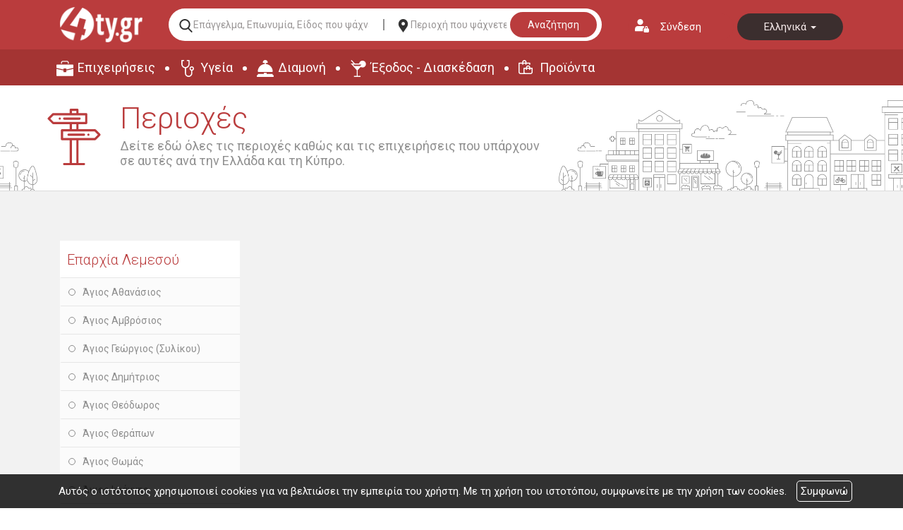

--- FILE ---
content_type: text/html; charset=UTF-8
request_url: https://www.4ty.gr/customers-areas/el?a=1576
body_size: 5901
content:
<!DOCTYPE html>
<html class="tpl2015" lang="el">
    <head>
        <meta http-equiv="Content-Type" content="text/html; charset=utf-8"/>
        <meta http-equiv="Content-Language" content="el" />
                <meta name="viewport" content="width=device-width, initial-scale=1" />
        <title>Περιοχές Επιχειρήσεων - 4ty.gr</title>
        <link rel="shortcut icon" href="https://www.4ty.gr/favicon.ico">
		<link rel="canonical" href="https://www.4ty.gr/index.php?l=el&amp;a=1576&amp;p=customers-areas" />
        <meta name="description" content="Κείμενα - 4ty.gr" />
                    <link rel="alternate" href="https://www.4ty.gr/index.php?l=el&amp;a=1576&amp;p=customers-areas" hreflang="el" />
			            <link rel="alternate" href="https://www.4ty.gr/index.php?l=en&amp;a=1576&amp;p=customers-areas" hreflang="en" />
			            <link rel="alternate" href="https://www.4ty.gr/index.php?l=l1&amp;a=1576&amp;p=customers-areas" hreflang="bg" />
			            <link rel="alternate" href="https://www.4ty.gr/index.php?l=l2&amp;a=1576&amp;p=customers-areas" hreflang="de" />
			            <link rel="alternate" href="https://www.4ty.gr/index.php?l=l3&amp;a=1576&amp;p=customers-areas" hreflang="it" />
			            <link rel="alternate" href="https://www.4ty.gr/index.php?l=l4&amp;a=1576&amp;p=customers-areas" hreflang="ru" />
					<meta name="twitter:card" content="summary" />
		<meta name="twitter:site" content="@4ty" />
		<meta name="twitter:title" content="4ty.gr" />
	    			<meta property="og:title" content="4ty.gr" />
						<meta property="og:type" content="website" />
						<meta property="og:url" content="https://www.4ty.gr/index.php?l=el&amp;a=1576&amp;p=customers-areas" />
						<meta property="og:image" content="https://www.4ty.gr/styles/images/tpl2015/logo.png" />
						<meta property="og:site_name" content="4ty.gr" />
						<meta property="fb:admins" content="530698414" />
					<link rel="stylesheet" href="/external/bootstrap/bootstrap/3.4.1/css/bootstrap.min.css">
	<link rel="stylesheet" href="/external/bootstrap/bootstrap/3.4.1/css/bootstrap-theme.min.css">

        <link href="/styles/common.css" rel="stylesheet" type="text/css" media="screen" />
        <link href="/styles/text.css" rel="stylesheet" type="text/css" media="screen" />
        <link href="/fira/fira.css" rel="stylesheet" type="text/css" media="screen" />
        	    <link href="https://fonts.googleapis.com/css?family=Roboto:300,400,700&amp;subset=cyrillic,greek" rel="stylesheet">
	    <script type="text/javascript">
            var lang = 'el';
        </script>
        <link href="https://code.jquery.com/ui/1.11.4/themes/ui-lightness/jquery-ui.css" rel="stylesheet" type="text/css"/>
        <script src="https://code.jquery.com/jquery-1.11.3.min.js"></script>
        <script src="https://code.jquery.com/ui/1.11.4/jquery-ui.min.js"></script>
		<script type="text/javascript" src="/external/bootstrap/bootstrap/3.4.1/js/bootstrap.min.js"></script>

        <script src="/syslang/trans-el.js"></script>
        <script src="/js/new-header.js"></script>
        
				<script src="/scripts/Utilities/Global.js"></script>
			        <!--[if gte IE 9]>
        <style type="text/css">
            .gradient {
                filter: none;
            }
        </style>
        <![endif]-->
			<script type="text/javascript" src="/scripts/alexa.js"></script>
	<noscript><img src="https://d5nxst8fruw4z.cloudfront.net/atrk.gif?account=+cqim1akGFL1vg" height="1" width="1" alt="noscript image for google" /></noscript>	    			    <link href="https://www.4ty.gr/custom-code/styles.css" rel="stylesheet" />
			    			    <script src="https://www.4ty.gr/custom-code/app.js"></script>
			    			    <script src="https://www.4ty.gr/custom-code/styles.js"></script>
			            <script src="https://www.google.com/recaptcha/api.js"></script>
    </head>
        <body class="c2018 v2 areas extralanguages" >
    <script type="text/javascript">
        _atrk_opts = { atrk_acct:"QBkaj1a4ZP00Gu", domain:"4ty.gr",dynamic: true};
        (function() { var as = document.createElement('script'); as.type = 'text/javascript'; as.async = true; as.src = "https://d31qbv1cthcecs.cloudfront.net/atrk.js"; var s = document.getElementsByTagName('script')[0];s.parentNode.insertBefore(as, s); })();
    </script>
    <noscript><img src="https://d5nxst8fruw4z.cloudfront.net/atrk.gif?account=QBkaj1a4ZP00Gu" height="1" width="1" alt="" /></noscript>
    <section id="loginform">
    <div class="container">
        <form class="form-inline" action="" method="post">
            <div class="row">
                <div class="col-md-2">
                    <div class="form-group">
                        <button type="button" id="formloginclose">Κλείσιμο</button>
                                            </div>
                </div>
                <div class="col-md-10 text-right">
                                            <div class="form-group">
                            <label for="username">Όνομα χρήστη</label>
                            <input type="text" class="form-control" id="username" name="username" placeholder="">
                        </div>
                        <div class="form-group">
                            <label for="password">Κωδικός χρήστη</label>
                            <input type="password" class="form-control" id="password" name="password" placeholder="">
                        </div>
                        <button type="submit">Είσοδος</button>
                                        </div>
            </div>
        </form>
    </div>
</section>
<header class="container">
    <div class="row">
        <div class="col-md-6">
                        <div class="current-time">Παρασκευή 16 Ιανουαρίου 2026 | 01:01 πμ</div>
        </div>
        <div class="col-md-6">
           <button id="loginaction">Σύνδεση</button>
            <div class="header-language"  itemscope itemtype="http://schema.org/Language">
                                    <a href="/customers-areas/el/1576" data-class="el" data-selected="selected" itemprop="name">
                        Ελληνικά                    </a>
                                        <a href="/customers-areas/en/1576" data-class="en"  itemprop="name">
                        English                    </a>
                                        <a href="/customers-areas/l1/1576" data-class="l1"  itemprop="name">
                        български                    </a>
                                        <a href="/customers-areas/l2/1576" data-class="l2"  itemprop="name">
                        Deutsch                    </a>
                                        <a href="/customers-areas/l3/1576" data-class="l3"  itemprop="name">
                        Italiano                    </a>
                                        <a href="/customers-areas/l4/1576" data-class="l4"  itemprop="name">
                        русский                    </a>
                                </div>
        </div>
    </div>
    <div class="row">
        <div class="col-md-12">
            <h2>
                <a href="/" itemprop="url">
                    <img class="header-logo-image" src="/images/2019/4ty-logo.png" alt="Ηλεκτρονικός επαγγελματικός
                    οδηγός 4ty.gr" itemprop="image">
                </a>
                <span class="content-greek-business-directory">Ηλεκτρονικός Επαγγελματικός Οδηγός Ελλάδας</span>
            </h2>

        </div>
    </div>
    <div class="row">
        <div class="col-md-12">
            <form class="header-search clearfix" action="/index.php" method="get" onsubmit="return checkForm()">
                <input type="hidden" name="p" value="map">
                <input type="hidden" name="subject" value="companies">
                <input   type="hidden" name="l" value="el">
                <!-- <label for="category">--><!--</label>-->
                <input id="category" name="category" type="text" placeholder="Επάγγελμα, Επωνυμία, Είδος που ψάχνετε..." value="" required />
                <!-- <label for="area">--><!--</label>-->
                <input id="area" name="area" type="text" placeholder="Περιοχή που ψάχνετε..." value="" />
                <button class="search-button-header" type="submit">Αναζήτηση</button>
            </form>
        </div>
    </div>
    <nav class="row top-main-menu">
        <ul>
            <li><a href="/bmap/el" title="Επιχειρήσεις" itemprop="url">Επιχειρήσεις</a></li>
            <li><a href="/map/el/civilServices" title="Υγεία" itemprop="url">Υγεία</a></li>
            <li><a href="/map/el/lodging" title="Διαμονή" itemprop="url">Διαμονή</a></li>
            <li><a href="/map/el/eat" title="Έξοδος - Διασκέδαση" itemprop="url">Έξοδος - Διασκέδαση</a></li>
            <li><a href="/4tyshops/el" title="Προϊόντα" itemprop="url">Προϊόντα</a></li>
        </ul>
    </nav>
</header>
<main>
	<div id="custareatop" class="singlearea container"><h1>Περιοχές Πελατών</h1></div>			<div id="customerareapres" class="container" itemscope itemtype="http://schema.org/ItemList">
				<meta itemprop="itemListOrder" content="Unordered" />
				<div class="above-table">
					<div class="col-md-2 nomos">
						<a itemprop="name" href="/customers-areas/el?a=1532" class="primarycustarea"> Επαρχία Λεμεσού</a>
					</div>
					<div class="col-md-10">
						<div class="col-md-4">
							Κατηγορία						</div>
						<div class="col-md-8">
							Επιχείρηση							<a id="custareaback" href="/customers-areas/el">ΠΙΣΩ</a>
						</div>
					</div>
				</div>
				<div class="col-md-2">
											<ul class="poleis clearfix" itemscope itemtype="http://schema.org/ItemList">
							<meta itemprop="itemListOrder" content="Ascending" />
															<li class="poli">
									<a href="/customers-areas/el?a=1536"><span>Άγιος Αθανάσιος</span></a>
								</li>
																<li class="poli">
									<a href="/customers-areas/el?a=1537"><span>Άγιος Αμβρόσιος</span></a>
								</li>
																<li class="poli">
									<a href="/customers-areas/el?a=1538"><span>Άγιος Γεώργιος (Συλίκου)</span></a>
								</li>
																<li class="poli">
									<a href="/customers-areas/el?a=1539"><span>Άγιος Δημήτριος</span></a>
								</li>
																<li class="poli">
									<a href="/customers-areas/el?a=1540"><span>Άγιος Θεόδωρος</span></a>
								</li>
																<li class="poli">
									<a href="/customers-areas/el?a=1541"><span>Άγιος Θεράπων</span></a>
								</li>
																<li class="poli">
									<a href="/customers-areas/el?a=1542"><span>Άγιος Θωμάς</span></a>
								</li>
																<li class="poli">
									<a href="/customers-areas/el?a=1543"><span>Άγιος Ιωάννης</span></a>
								</li>
																<li class="poli">
									<a href="/customers-areas/el?a=1544"><span>Άγιος Κωνσταντίνος</span></a>
								</li>
																<li class="poli">
									<a href="/customers-areas/el?a=1545"><span>Άγιος Μάμας</span></a>
								</li>
																<li class="poli">
									<a href="/customers-areas/el?a=1546"><span>Άγιος Παύλος</span></a>
								</li>
																<li class="poli">
									<a href="/customers-areas/el?a=1547"><span>Άγιος Τύχωνας</span></a>
								</li>
																<li class="poli">
									<a href="/customers-areas/el?a=1548"><span>Αγρίδια</span></a>
								</li>
																<li class="poli">
									<a href="/customers-areas/el?a=1549"><span>Αγρός</span></a>
								</li>
																<li class="poli">
									<a href="/customers-areas/el?a=1550"><span>Ακαπνού</span></a>
								</li>
																<li class="poli">
									<a href="/customers-areas/el?a=1552"><span>Ακρούντα</span></a>
								</li>
																<li class="poli">
									<a href="/customers-areas/el?a=1553"><span>Ακρωτήρι</span></a>
								</li>
																<li class="poli">
									<a href="/customers-areas/el?a=1554"><span>Άλασσα</span></a>
								</li>
																<li class="poli">
									<a href="/customers-areas/el?a=1555"><span>Αλέκτορα</span></a>
								</li>
																<li class="poli">
									<a href="/customers-areas/el?a=1556"><span>Αμίαντος</span></a>
								</li>
																<li class="poli">
									<a href="/customers-areas/el?a=1557"><span>Ανώγυρα</span></a>
								</li>
																<li class="poli">
									<a href="/customers-areas/el?a=1558"><span>Απεσιά</span></a>
								</li>
																<li class="poli">
									<a href="/customers-areas/el?a=1559"><span>Αρακαπάς</span></a>
								</li>
																<li class="poli">
									<a href="/customers-areas/el?a=1560"><span>Αρμενοχώρι</span></a>
								</li>
																<li class="poli">
									<a href="/customers-areas/el?a=1561"><span>Άρσος</span></a>
								</li>
																<li class="poli">
									<a href="/customers-areas/el?a=1562"><span>Ασγάτα</span></a>
								</li>
																<li class="poli">
									<a href="/customers-areas/el?a=1563"><span>Ασώματος</span></a>
								</li>
																<li class="poli">
									<a href="/customers-areas/el?a=1564"><span>Αυδήμου</span></a>
								</li>
																<li class="poli">
									<a href="/customers-areas/el?a=1565"><span>Αψιού</span></a>
								</li>
																<li class="poli">
									<a href="/customers-areas/el?a=1566"><span>Βάσα Κελλακίου</span></a>
								</li>
																<li class="poli">
									<a href="/customers-areas/el?a=1567"><span>Βάσα Κοιλανίου</span></a>
								</li>
																<li class="poli">
									<a href="/customers-areas/el?a=1568"><span>Βίκλα</span></a>
								</li>
																<li class="poli">
									<a href="/customers-areas/el?a=1569"><span>Βουνί</span></a>
								</li>
																<li class="poli">
									<a href="/customers-areas/el?a=1570"><span>Γεράσα</span></a>
								</li>
																<li class="poli">
									<a href="/customers-areas/el?a=1571"><span>Γερμασόγεια</span></a>
								</li>
																<li class="poli">
									<a href="/customers-areas/el?a=1572"><span>Γεροβάσα-Τρόζενα</span></a>
								</li>
																<li class="poli">
									<a href="/customers-areas/el?a=1573"><span>Διερώνα</span></a>
								</li>
																<li class="poli">
									<a href="/customers-areas/el?a=1574"><span>Δορά</span></a>
								</li>
																<li class="poli">
									<a href="/customers-areas/el?a=1575"><span>Δύμες</span></a>
								</li>
																<li class="poli active">
									<a href="/customers-areas/el?a=1576"><span>Δωρός</span></a>
								</li>
																<li class="poli">
									<a href="/customers-areas/el?a=1577"><span>Επισκοπή</span></a>
								</li>
																<li class="poli">
									<a href="/customers-areas/el?a=1578"><span>Επταγώνεια</span></a>
								</li>
																<li class="poli">
									<a href="/customers-areas/el?a=1579"><span>Ερήμη</span></a>
								</li>
																<li class="poli">
									<a href="/customers-areas/el?a=1580"><span>Ζωοπηγή</span></a>
								</li>
																<li class="poli">
									<a href="/customers-areas/el?a=1581"><span>Καλό Χωριό</span></a>
								</li>
																<li class="poli">
									<a href="/customers-areas/el?a=1582"><span>Καμινάρια</span></a>
								</li>
																<li class="poli">
									<a href="/customers-areas/el?a=1583"><span>Καντού</span></a>
								</li>
																<li class="poli">
									<a href="/customers-areas/el?a=1584"><span>Καπηλειό</span></a>
								</li>
																<li class="poli">
									<a href="/customers-areas/el?a=1585"><span>Κάτω Μύλος</span></a>
								</li>
																<li class="poli">
									<a href="/customers-areas/el?a=1586"><span>Κάτω Πλάτρες</span></a>
								</li>
																<li class="poli">
									<a href="/customers-areas/el?a=1587"><span>Κάτω Πολεμίδια</span></a>
								</li>
																<li class="poli">
									<a href="/customers-areas/el?a=1588"><span>Κελλάκι</span></a>
								</li>
																<li class="poli">
									<a href="/customers-areas/el?a=1589"><span>Κισσούσα</span></a>
								</li>
																<li class="poli">
									<a href="/customers-areas/el?a=1590"><span>Κλωνάρι</span></a>
								</li>
																<li class="poli">
									<a href="/customers-areas/el?a=1591"><span>Κοιλάνι</span></a>
								</li>
																<li class="poli">
									<a href="/customers-areas/el?a=1592"><span>Κολόσσι</span></a>
								</li>
																<li class="poli">
									<a href="/customers-areas/el?a=1593"><span>Κορφή</span></a>
								</li>
																<li class="poli">
									<a href="/customers-areas/el?a=1594"><span>Κουκά</span></a>
								</li>
																<li class="poli">
									<a href="/customers-areas/el?a=1595"><span>Κυβίδες</span></a>
								</li>
																<li class="poli">
									<a href="/customers-areas/el?a=1596"><span>Κυπερούντα</span></a>
								</li>
																<li class="poli">
									<a href="/customers-areas/el?a=1597"><span>Λάνεια</span></a>
								</li>
																<li class="poli">
									<a href="/customers-areas/el?a=1533"><span>Λεμεσός</span></a>
								</li>
																<li class="poli">
									<a href="/customers-areas/el?a=1598"><span>Λεμύθου</span></a>
								</li>
																<li class="poli">
									<a href="/customers-areas/el?a=1599"><span>Λιμνάτης</span></a>
								</li>
																<li class="poli">
									<a href="/customers-areas/el?a=1600"><span>Λουβαράς</span></a>
								</li>
																<li class="poli">
									<a href="/customers-areas/el?a=1601"><span>Λόφου</span></a>
								</li>
																<li class="poli">
									<a href="/customers-areas/el?a=1602"><span>Μαθηκολώνη</span></a>
								</li>
																<li class="poli">
									<a href="/customers-areas/el?a=1603"><span>Μαλιά</span></a>
								</li>
																<li class="poli">
									<a href="/customers-areas/el?a=1604"><span>Μαντριά</span></a>
								</li>
																<li class="poli">
									<a href="/customers-areas/el?a=1605"><span>Μέσα Γειτονιά</span></a>
								</li>
																<li class="poli">
									<a href="/customers-areas/el?a=1606"><span>Μονάγρι</span></a>
								</li>
																<li class="poli">
									<a href="/customers-areas/el?a=1607"><span>Μοναγρούλλι</span></a>
								</li>
																<li class="poli">
									<a href="/customers-areas/el?a=1608"><span>Μονή</span></a>
								</li>
																<li class="poli">
									<a href="/customers-areas/el?a=1609"><span>Μονιάτης</span></a>
								</li>
																<li class="poli">
									<a href="/customers-areas/el?a=1610"><span>Μουτταγιάκα</span></a>
								</li>
																<li class="poli">
									<a href="/customers-areas/el?a=1611"><span>Όμοδος</span></a>
								</li>
																<li class="poli">
									<a href="/customers-areas/el?a=1612"><span>Παλαιόμυλος</span></a>
								</li>
																<li class="poli">
									<a href="/customers-areas/el?a=1613"><span>Παλώδια</span></a>
								</li>
																<li class="poli">
									<a href="/customers-areas/el?a=1615"><span>Πάνω Πολεμίδια</span></a>
								</li>
																<li class="poli">
									<a href="/customers-areas/el?a=1616"><span>Παραμάλι</span></a>
								</li>
																<li class="poli">
									<a href="/customers-areas/el?a=1617"><span>Παραμύθα</span></a>
								</li>
																<li class="poli">
									<a href="/customers-areas/el?a=1618"><span>Παρεκλησιά</span></a>
								</li>
																<li class="poli">
									<a href="/customers-areas/el?a=1619"><span>Πάχνα</span></a>
								</li>
																<li class="poli">
									<a href="/customers-areas/el?a=1620"><span>Πελένδρι</span></a>
								</li>
																<li class="poli">
									<a href="/customers-areas/el?a=1621"><span>Πεντάκωμο</span></a>
								</li>
																<li class="poli">
									<a href="/customers-areas/el?a=1622"><span>Πέρα Πεδί</span></a>
								</li>
																<li class="poli">
									<a href="/customers-areas/el?a=1623"><span>Πισσούρι</span></a>
								</li>
																<li class="poli">
									<a href="/customers-areas/el?a=1624"><span>Πλατανίστεια</span></a>
								</li>
																<li class="poli">
									<a href="/customers-areas/el?a=1614"><span>Πλάτρες</span></a>
								</li>
																<li class="poli">
									<a href="/customers-areas/el?a=1625"><span>Ποταμιού</span></a>
								</li>
																<li class="poli">
									<a href="/customers-areas/el?a=1626"><span>Ποταμίτισσα</span></a>
								</li>
																<li class="poli">
									<a href="/customers-areas/el?a=1627"><span>Πραστιό</span></a>
								</li>
																<li class="poli">
									<a href="/customers-areas/el?a=1628"><span>Πρόδρομος</span></a>
								</li>
																<li class="poli">
									<a href="/customers-areas/el?a=1629"><span>Πύργος</span></a>
								</li>
																<li class="poli">
									<a href="/customers-areas/el?a=1630"><span>Σανίδα</span></a>
								</li>
																<li class="poli">
									<a href="/customers-areas/el?a=1631"><span>Σούνι-Ζανακιά</span></a>
								</li>
																<li class="poli">
									<a href="/customers-areas/el?a=1632"><span>Σπιτάλι</span></a>
								</li>
																<li class="poli">
									<a href="/customers-areas/el?a=1633"><span>Συκόπετρα</span></a>
								</li>
																<li class="poli">
									<a href="/customers-areas/el?a=1634"><span>Συλίκου</span></a>
								</li>
																<li class="poli">
									<a href="/customers-areas/el?a=1635"><span>Σωτήρα</span></a>
								</li>
																<li class="poli">
									<a href="/customers-areas/el?a=1636"><span>Τραχώνι</span></a>
								</li>
																<li class="poli">
									<a href="/customers-areas/el?a=1637"><span>Τρεις Ελιές</span></a>
								</li>
																<li class="poli">
									<a href="/customers-areas/el?a=1638"><span>Τριμίκλινη</span></a>
								</li>
																<li class="poli">
									<a href="/customers-areas/el?a=1639"><span>Τσερκέζοι</span></a>
								</li>
																<li class="poli">
									<a href="/customers-areas/el?a=1640"><span>Ύψωνας</span></a>
								</li>
																<li class="poli">
									<a href="/customers-areas/el?a=1641"><span>Φασούλα</span></a>
								</li>
																<li class="poli">
									<a href="/customers-areas/el?a=1642"><span>Φοινί</span></a>
								</li>
																<li class="poli">
									<a href="/customers-areas/el?a=1643"><span>Φοινικάρια</span></a>
								</li>
																<li class="poli">
									<a href="/customers-areas/el?a=1644"><span>Χανδριά</span></a>
								</li>
														</ul>
										</div>
							</div>
					<div id="businesspromotion" class="container">
			<div class="businesspromotionborder">
				<div id="paging">
					<div id="prev" onclick="prevPromo();"></div>
					<div id="next" onclick="nextPromo();"></div>
				</div>
				<div class="row">
					<div class="col-md-12">
						<div class="promote-business"><img src="/styles/images/tpl2015/business-promotion.png" alt="Ανεβάστε την επιχείρησή σας">Ανεβάστε την επιχείρησή σας</div>
					</div>
				</div>
				<div class="row">
					<div class="col-md-12">
						<div id="businesspromotioncontainer">
														<a href="/text/el/8" title="" class="businesspromotiontile">
									<div class="businesspromotionposition">
										<div class="businesspromotionposition2">
											<img src="//content.4ty.gr/business-promotion/business-promotion-1.png" alt="Καταχωρήστε την επιχείρησή σας στο 4ty.gr" class="img-responsive businesspromotionposition2">
											<div class="businesspromotiontext"><span class="businesspromotionposition2">
												Καταχώρηση <img src="/styles/images/tpl2015/business-promotion-arrow.png" alt="Arrow for Καταχώρηση">
											</span></div>
										</div>
									</div>
								</a>
																<a href="/text/el/9" title="" class="businesspromotiontile">
									<div class="businesspromotionposition">
										<div class="businesspromotionposition2">
											<img src="//content.4ty.gr/business-promotion/business-promotion-2.png" alt="Δημιουργήστε ιστοσελίδα για την επιχείρησή σας με το 4ty.gr" class="img-responsive businesspromotionposition2">
											<div class="businesspromotiontext"><span class="businesspromotionposition2">
												Ιστοσελίδα <img src="/styles/images/tpl2015/business-promotion-arrow.png" alt="Arrow for Ιστοσελίδα">
											</span></div>
										</div>
									</div>
								</a>
																<a href="/text/el/10" title="" class="businesspromotiontile">
									<div class="businesspromotionposition">
										<div class="businesspromotionposition2">
											<img src="//content.4ty.gr/business-promotion/business-promotion-3.png" alt="Δημιουργήστε e-shop και επεκτείνετε την επιχείρησή σας με το 4ty.gr" class="img-responsive businesspromotionposition2">
											<div class="businesspromotiontext"><span class="businesspromotionposition2">
												E-shop <img src="/styles/images/tpl2015/business-promotion-arrow.png" alt="Arrow for E-shop">
											</span></div>
										</div>
									</div>
								</a>
																<a href="/text/el/11" title="" class="businesspromotiontile">
									<div class="businesspromotionposition">
										<div class="businesspromotionposition2">
											<img src="//content.4ty.gr/business-promotion/business-promotion-4.png" alt="Αναβαθμίστε το λογαριασμό της επιχείρησής σας στο 4ty.gr" class="img-responsive businesspromotionposition2">
											<div class="businesspromotiontext"><span class="businesspromotionposition2">
												Αναβαθμίσεις <img src="/styles/images/tpl2015/business-promotion-arrow.png" alt="Arrow for Αναβαθμίσεις">
											</span></div>
										</div>
									</div>
								</a>
																<a href="/text/el/12" title="" class="businesspromotiontile">
									<div class="businesspromotionposition">
										<div class="businesspromotionposition2">
											<img src="//content.4ty.gr/business-promotion/business-promotion-5.png" alt="Διαφημίστε την επιχείρησή σας στο 4ty.gr" class="img-responsive businesspromotionposition2">
											<div class="businesspromotiontext"><span class="businesspromotionposition2">
												Διαφημιστικά Banner <img src="/styles/images/tpl2015/business-promotion-arrow.png" alt="Arrow for Διαφημιστικά Banner">
											</span></div>
										</div>
									</div>
								</a>
														</div>
					</div>
				</div>
			</div>
		</div>
		</main>
<footer class="container footah" itemscope itemtype="http://schema.org/WPFooter">
        <div class="row">
            <div class="col-md-4">
                <img src="/styles/images/logos/logoFooter.png" alt="footer-logo" />
            </div>
            <div class="col-md-4">
                <div class="row">
                    <div class="col-md-6">
                        <h4 class="title-style-footer">ΕΤΑΙΡΕΙΑ</h4>
                        <ul class="list-style-footer">
                            <li><a href="/aboutUs/el" title="" itemporp="url">Προφίλ</a></li>
                            <li><a href="/text/el/7" title="" itemporp="url">Συνεργάτες</a></li>
                            <li><a href="/terms/el" title="" itemporp="url">Όροι</a></li>
                            <li><a  href="/faq/el" title="" itemporp="url">F.A.Q.</a></li>
                            <li><a  href="/contact/el" title="" itemporp="url">Επικοινωνία</a></li>
                        </ul>
                    </div>
                    <div class="col-md-6">
                        <h4 class="title-style-footer">ΕΞΕΡΕΥΝΗΣΤΕ</h4>
                        <ul class="list-style-footer">
                            <li><a href="/4tyshops/el" title="Προϊόντα">Προϊόντα</a></li>
                            <li><a href="/proposals" title="Προτάσεις">Προτάσεις</a></li>
                            <li><a href="/coupons" title="Προσφορές">Προσφορές</a></li>
                            <li class="catalog"><a href="/business-categories" title="Κατάλογος Επιχειρήσεων" itemprop="url"><span itemprop="name">Κατάλογος Επιχειρήσεων</span></a></li>
                            <li class="regions"><a href="/index.php?p=customers-areas" title="Περιοχές" itemprop="url"><span itemprop="name">Περιοχές</span></a></li>
                        </ul>
                    </div>
                </div>
            </div>
            <div class="col-md-4">
                <div class="row">
                    <div class="col-md-6 col-xs-6">
                        <h4 class="title-style-footer">ΔΙΑΦΗΜΙΣΤΕΙΤΕ</h4>
                        <ul class="list-style-footer">
                                                            <li itemprop="name"><a href="/text/el/8" title="" itemporp="url">Καταχώρηση</a></li>
                                                                <li itemprop="name"><a href="/text/el/9" title="" itemporp="url">Ιστοσελίδα</a></li>
                                                                <li itemprop="name"><a href="/text/el/10" title="" itemporp="url">E-shop</a></li>
                                                                <li itemprop="name"><a href="/text/el/11" title="" itemporp="url">Αναβαθμίσεις</a></li>
                                                                <li itemprop="name"><a href="/text/el/12" title="" itemporp="url">Διαφημιστικά Banner</a></li>
                                                        </ul>
                    </div>
                    <div class="col-md-6">
                        <h4 class="title-style-footer">ΙΣΤΟΣΕΛΙΔΕΣ</h4>
                        <ul class="list-style-footer">
                            <li itemprop="name"><a href="http://www.4tyshop.gr" title="" itemporp="url">4tyshop.gr</a></li>
                            <li itemprop="name"><a href="http://www.4tynews.gr" title="" itemporp="url">4tynews.gr</a></li>
                            <li itemprop="name"><a href="http://www.aw-hotel.com" title="" itemporp="url">aw-hotel.com</a></li>
                            <li itemprop="name"><a href="http://www.aggelies.4ty.gr" title="" itemporp="url">aggelies.4ty.gr</a></li>
                            <li itemprop="name"><a href="http:/http://www.to-thelo.gr" title="" itemporp="url">to-thelo.gr</a></li>
                        </ul>
                    </div>
                </div>
            </div>
        </div>
        <div class="row">
            <div class="col-md-8">
                <div class="row">
                    <div class="col-md-4">
                        <div class="row">
                            <div class="col-md-4">
                                <span class="icon-support">Support</span>
                            </div>
                            <div class="col-md-8">
                                <h5 class="details-title">Τεχνική Υποστήριξη</h5>
                                <span class="details-phone">+30 2104826000</span>
                            </div>
                        </div>
                    </div>
                    <div class="col-md-4">
                        <h5 class="details-title">Ιστοσελίδες & E-shop</h5>
                        <span class="details-phone">+30 2421030511</span>
                    </div>
                    <div class="col-md-4">
                        <h5 class="details-title">Ενημερώσεις</h5>
                        <span class="details-phone">+30 2421181690</span>
                    </div>
                </div>
            </div>
            <div class="col-md-4 social-footer">
                <ul>
                    <li><a class="footer-facebook" href="https://www.facebook.com/hlektronikosodigos4ty" title="" itemporp="url"><span>Facebook</span></a></li>
                    <li><a class="footer-twitter" href="https://twitter.com/4tygr" title="" itemporp="url"><span>Twitter</span></a></li>
                    <li><a class="footer-youtube" href="https://www.youtube.com/user/4tygr" title="" itemporp="url"><span>Youtube</span></a></li>
                    <li><a class="footer-google" href="https://plus.google.com/+4tygrsupport" title="" itemporp="url"><span>Google +</span></a></li>
                    <li><a class="footer-blogspot" href="http://4tygr.blogspot.gr/" title="" itemporp="url"><span>Blogspot</span></a></li>
                </ul>
            </div>
        </div>
</footer>    <div id="hints" class="hide" onblur="this.className='hide'"></div>
    <script type="text/javascript" src="/scripts/google-analytics.js"></script>    		<div id="cookie-notice">
			<p>Αυτός ο ιστότοπος χρησιμοποιεί cookies για να βελτιώσει την εμπειρία του χρήστη. Με τη χρήση του ιστοτόπου, συμφωνείτε με την χρήση των cookies.</p>
			<button id="cookies-agree">Συμφωνώ</button>
		</div>
		<script src="/scripts/cookies.js"></script>
		    </body>
</html>


--- FILE ---
content_type: text/html; charset=UTF-8
request_url: https://www.4ty.gr/ajax/Utilities/getSessionID.php
body_size: 56
content:
PHPSESSID=lr1c5hvebckeriavetq3d61gaj

--- FILE ---
content_type: text/javascript
request_url: https://www.4ty.gr/syslang/trans-el.js
body_size: 1065
content:
var trans = {
	'sunday' : 'Κυριακή',
	'monday' : 'Δευτέρα',
	'tuesday' : 'Τρίτη',
	'wednesday' : 'Τετάρτη',
	'thursday' : 'Πέμπτη',
	'friday' : 'Παρασκευή',
	'saturday' : 'Σάββατο',
	'january' : 'Ιανουαρίου',
	'february' : 'Φεβρουαρίου',
	'march' : 'Μαρτίου',
	'april' : 'Απριλίου',
	'may' : 'Μαΐου',
	'june' : 'Ιουνίου',
	'july' : 'Ιουλίου',
	'august' : 'Αυγούστου',
	'september' : 'Σεπτεμβρίου',
	'october' : 'Οκτωβρίου',
	'november' : 'Νοεμβρίου',
	'december' : 'Δεκεμβρίου',
	'username' : 'Όνομα χρήστη',
	'password' : 'Κωδικός χρήστη',
	'search' : 'Αναζήτηση',
	'area' : 'Περιοχή',
	'from area' : 'Από περιοχή',
	'to area' : 'Προς περιοχή',
	'price' : 'Τιμή',
	'am' : 'πμ',
	'pm' : 'μμ',
	'MENU' : 'ΜΕΝΟΥ',
	'Delete' : 'Διαγραφή',
	'The word was successfully saved in the general exclusions. You must close the popup window and then click on the Refresh link to see the new results.': 'Η λέξη αποθηκεύτηκε επιτυχώς στις γενικές εξαιρέσεις. Πρέπει να κλείσετε το αναδυόμενο παράθυρο και μετά να πατήσετε το κουμπί Ανανέωση για να δείτε τα καινούργια αποτελέσματα.',
	'The word was successfully saved to customer exclusions. You must close the popup window and then click on the Refresh link to see the new results.': 'Η λέξη αποθηκεύτηκε επιτυχώς στις εξαιρέσεις του πελάτη. Πρέπει να κλείσετε το αναδυόμενο παράθυρο και μετά να πατήσετε το κουμπί Ανανέωση για να δείτε τα καινούργια αποτελέσματα.',
	'Please perform this action only after you have deleted all analyses.' : 'Παρακαλούμε εκτελέστε τη συγκεκριμένη ενέργεια μόνο αφού έχετε εκτελέσει τη διαγραφή όλων των αναλύσεων.',
	'Cancel' : 'Ακύρωση',
	'Save' : 'Αποθήκευση',
	'Articles catalog meta tags' : 'Meta tags σελίδας καταλόγου άρθρων',
	'Videos catalog meta tags' : 'Meta tags σελίδας καταλόγου βίντεο',
	'Successful save' : 'Επιτυχής αποθήκευση',
	'Offers catalog meta tags' : 'Meta tags σελίδας καταλόγου προσφορών',
	'Images catalog page meta tags' : 'Meta tags σελίδας καταλόγου φωτογραφιών',
	'Pdf catalog page meta tags' : 'Meta tags σελίδας καταλόγου pdf',
}


--- FILE ---
content_type: image/svg+xml
request_url: https://www.4ty.gr/custom-code/img/69943ea52e4cd4c9d6f95643dd46c92e.svg
body_size: 3874
content:
<?xml version="1.0" encoding="iso-8859-1"?>
<!-- Generator: Adobe Illustrator 19.0.0, SVG Export Plug-In . SVG Version: 6.00 Build 0)  -->
<svg version="1.1" id="Capa_1" xmlns="http://www.w3.org/2000/svg" xmlns:xlink="http://www.w3.org/1999/xlink" x="0px" y="0px"
	 viewBox="0 0 512 512" style="enable-background:new 0 0 512 512;" xml:space="preserve">
<g>
	<path style="fill:#ffffff;" d="M256,0C114.609,0,0,114.609,0,256c0,141.391,114.609,256,256,256c141.391,0,256-114.609,256-256
		C512,114.609,397.391,0,256,0z M256,472c-119.297,0-216-96.703-216-216S136.703,40,256,40s216,96.703,216,216S375.297,472,256,472z
		"/>
	<path style="fill:#ffffff;" d="M214.859,128l-10.156,39.5h-1.016L193.031,128h-16.562l21.016,65.5v27.562h12.062v-29.375L231.562,128H214.859z
		 M267.406,171.047c0-5.578-1.812-11.047-5-14.25c-3.688-3.688-5.531-5.828-11.578-5.828c-6.641,0-8.484,2.516-12.422,5.828
		c-3.938,3.375-5.672,8.172-5.672,13.797v30.562c0,6.219,1.938,11.141,5.75,14.844c3.828,3.625,5.672,5.438,12.031,5.438
		c6.609,0,7.453-1.781,11.281-5.281c3.75-3.531,5.609-8.438,5.609-14.688L267.406,171.047L267.406,171.047z M313.953,151.031
		h-11.672v46.625c-1.375,1.609-7.469,9.859-8.562,9.859c-1.344,0-1.609-0.375-2.234-1.156c-0.608-0.766-0.922-2-0.922-3.734v-51.594
		h-11.688v56.609c0,4.391,0.375,10.781,2.719,13.156c1.594,1.609,6.625,1.906,11.203-1.594c3.516-2.672,6.406-6.406,9.484-11.984
		v12.406h11.672V151.031z M384,291.906c0-26.406-20.906-47.812-46.75-47.812H174.766c-25.828,0-46.766,21.406-46.766,47.812v44.297
		C128,362.562,148.938,384,174.766,384H337.25c25.844,0,46.75-21.438,46.75-47.797V291.906z M319.578,360.578
		c-5.344,0-9.5-1.672-12.562-5.078c-3.047-3.281-4.594-7.922-4.594-13.812v-27.5c0-5.266,1.703-15,5.047-18.28
		c3.392-3.392,7.656-5.017,12.953-5.017c5.453,0,9.625,1.517,12.484,4.578c2.969,3.156,4.406,12.953,4.406,18.719v11.609h-22.688
		v15.484c0,3.25,0.422,5.453,1.203,6.719c0.797,1.234,2.078,1.875,4.031,1.875c1.938,0,3.28-0.531,4.062-1.594
		c0.766-1.062,1.203-3.328,1.203-7v-2.766h12.188v3.172c0,6.28-1.438,10.983-4.438,14.155
		C329.875,358.969,325.438,360.578,319.578,360.578z M325.125,316.281v-2.156c0-2.594-0.438-9.812-1.25-10.891
		c-0.766-1.109-2.141-1.672-3.953-1.672c-1.859,0-3.234,0.562-4.047,1.672c-0.812,1.078-1.25,8.297-1.25,10.891v2.156H325.125z
		 M279.797,360.734c-2.422,0-4.562-0.5-6.422-1.453c-1.828-0.906-3.578-2.312-5.203-4.312v4.891h-12.297V267.5h11.578v27.922
		c1.672-1.938,4.172-3.438,5.922-4.453c1.891-1.016,3.75-1.531,5.672-1.531c3.828,0,6.828,1.422,8.828,4.142
		c2.016,2.719,3.031,6.703,3.031,11.922v41.188c0,4.53-0.953,7.969-2.828,10.391C286.141,359.469,283.375,360.734,279.797,360.734z
		 M279.438,306.188c0-2.141-1.516-3.766-2.328-4.905c-0.938-1.109-2.202-1.609-3.812-1.609c-0.905,0-1.733,0.188-2.608,0.609
		c-0.812,0.391-2.375,1.062-3.234,1.922v45.516c0.969,1,2.672,1.798,3.656,2.25c0.922,0.484,1.875,0.72,2.922,0.72
		c1.484,0,2.594-0.47,3.297-1.392c0.672-0.858,2.109-2.328,2.109-4.375v-38.735H279.438z M232.109,352.219
		c-2.25,2.5-4.578,5.234-7.031,6.562c-2.406,1.406-4.766,2.016-7.078,2.016c-2.812,0-4.938-0.922-6.359-2.828
		c-1.438-1.906-2.5-4.703-2.5-8.484v-58.438h11.797v54.125c0,1.484,0.266,2.547,0.766,3.234c0.531,0.641,1.359,1,2.5,1
		c0.875,0,2.75-0.438,4.125-1.359c1.375-0.859,3.359-2.016,4.5-3.328v-53.672h11.484v69.562H232.11L232.109,352.219L232.109,352.219
		z M197.797,360.547h-11.719v-81.422H174.64V267.5h34.969v11.625h-11.812V360.547L197.797,360.547z M250.125,208.812
		c-1.938,0-3.438-0.547-4.438-1.641c-1.062-1.078-1.578-2.625-1.578-4.641v-32.453c0-1.609,0.578-2.891,1.672-3.859
		c1.109-1,2.547-1.5,4.344-1.5c1.922,0,2.75,0.5,3.953,1.5c1.172,0.969,1.797,2.25,1.797,3.859v32.453c0,1.984-0.609,3.5-1.75,4.641
		C252.906,208.266,252.109,208.812,250.125,208.812z"/>
</g>
<g>
</g>
<g>
</g>
<g>
</g>
<g>
</g>
<g>
</g>
<g>
</g>
<g>
</g>
<g>
</g>
<g>
</g>
<g>
</g>
<g>
</g>
<g>
</g>
<g>
</g>
<g>
</g>
<g>
</g>
</svg>
